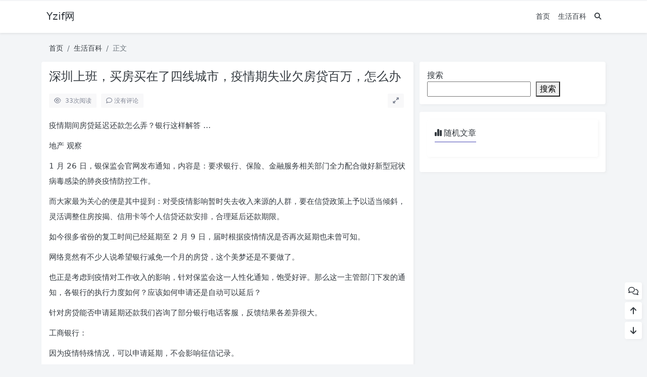

--- FILE ---
content_type: text/css
request_url: https://www.yzif.com/wp-content/themes/wordpress-theme-puock-2.7.3/assets/dist/style/style.min.css?ver=2.7.3
body_size: 9267
content:
body{--pk-c-primary:#1c60f3;--pk-c-danger:#dc3545;--pk-c-info:#17a2b8;--pk-c-success:#00b74a;--pk-c-warning:#fc651f;--pk-c-secondary:#6c757d;--pk-c-yellow:#f5c800;--pk-c-font:#343a40;--pk-c-sub:#808695;--pk-bg-body:#f3f5f7;--pk-bg-card:#fff;--pk-bg-box:#fff;--pk-c-dark:#2f3940;--pk-c-light:#f8f9fa;--pk-bg-light:#fefcfc;--pk-bg-grey:#f8f8f9;--pk-c-input-bg:#f8f8f9;--pk-bg-box-content:#f8f8f9;--pk-c-border:#f3f3f3;--pk-g-box-radius:5px;--pk-bg-header:rgba(255,255,255,0.15);--pk-c-block-shadow:rgba(176,176,176,0.11);--pk-g-list-img-hover:scale(1.08);--pk-g-basic-distance:15px;--pk-bg-skeleton:#d9d9d9;--bs-code-color:#fb4787}body.puock-dark{--pk-bg-body:#1e2a36;--pk-c-font:#dddbdb;--pk-bg-card:#2f3940;--pk-bg-box:#1a242f;--pk-bg-box-content:#1e2a36;--pk-c-input-bg:#1e2a36;--pk-c-border:#2f373e;--pk-bg-header:rgba(34,34,34,0.15);--pk-c-block-shadow:rgba(23,31,40,0.57);--pk-bg-skeleton:#2a3644}::-webkit-scrollbar{width:7px;height:7px}::-webkit-scrollbar-track{border-radius:10px}::-webkit-scrollbar-thumb{border-radius:10px;background:rgba(75,75,75,0.5)}::-webkit-scrollbar-thumb:hover{background:rgba(106,106,106,0.5)}::-webkit-scrollbar-thumb:window-inactive{background:rgba(120,120,120,0.2)}figure{margin:0}p,div{white-space:normal;word-break:break-all}a{color:var(--pk-c-primary);text-decoration:none}.wh100{width:100%;height:100%}.form-group{margin-bottom:1rem}.text-2line{overflow:hidden;text-overflow:ellipsis;display:-webkit-box;line-clamp:2;-webkit-line-clamp:2;-webkit-box-orient:vertical}.text-3line{overflow:hidden;text-overflow:ellipsis;display:-webkit-box;line-clamp:3;-webkit-line-clamp:3;-webkit-box-orient:vertical}.ta3,.ta3b a{transition:all .3s}.tsh{transition:all .3s}.tsh:hover{transform:var(--pk-g-list-img-hover)}.box-plr15{padding:0 15px}.bg-yellow{background-color:var(--pk-c-warning) !important}.primary-hover{transition:all .3s;cursor:pointer}.primary-hover:hover{background-color:var(--pk-c-primary) !important;color:var(--pk-c-light) !important}.box-sw{box-shadow:0 0 22px -7px rgba(149,148,147,0.44);padding:20px}.prt-1{position:relative;top:-1px}.pr15{padding-left:0;padding-right:15px}.pl15{padding-left:15px;padding-right:0}.fs12{font-size:12px}.min-width-modal{min-width:420px}@media (max-width:576px){.min-width-modal{min-width:300px}}.btn-primary,.btn-primary:hover{background-color:var(--pk-c-primary) !important;color:var(--pk-c-light);border-color:var(--pk-c-primary) !important}.btn-primary:hover:hover{opacity:.8}.btn-danger,.btn-danger:hover{background-color:var(--pk-c-danger) !important;color:var(--pk-c-light);border-color:var(--pk-c-danger) !important}.btn-danger:hover:hover{opacity:.8}.btn-info,.btn-info:hover{background-color:var(--pk-c-info) !important;color:var(--pk-c-light);border-color:var(--pk-c-info) !important}.btn-info:hover:hover{opacity:.8}.btn-success,.btn-success:hover{background-color:var(--pk-c-success) !important;color:var(--pk-c-light);border-color:var(--pk-c-success) !important}.btn-success:hover:hover{opacity:.8}.btn-warning,.btn-warning:hover{background-color:var(--pk-c-warning) !important;color:var(--pk-c-light);border-color:var(--pk-c-warning) !important}.btn-warning:hover:hover{opacity:.8}.btn-dark,.btn-dark:hover{background-color:var(--pk-c-dark) !important;color:var(--pk-c-light);border-color:var(--pk-c-dark) !important}.btn-dark:hover:hover{opacity:.8}.btn-secondary,.btn-secondary:hover{background-color:var(--pk-c-secondary) !important;color:var(--pk-c-light);border-color:var(--pk-c-secondary) !important}.btn-secondary:hover:hover{opacity:.8}.btn-light,.btn-light:hover{background-color:var(--pk-c-light) !important;color:var(--pk-c-light);border-color:var(--pk-c-light) !important}.btn-light:hover:hover{opacity:.8}.btn-outline-primary{color:var(--pk-c-primary) !important;border-color:var(--pk-c-primary) !important}.btn-outline-primary:hover{background-color:var(--pk-c-primary) !important;color:var(--pk-c-light) !important}.btn-outline-danger{color:var(--pk-c-danger) !important;border-color:var(--pk-c-danger) !important}.btn-outline-danger:hover{background-color:var(--pk-c-danger) !important;color:var(--pk-c-light) !important}.btn-outline-info{color:var(--pk-c-info) !important;border-color:var(--pk-c-info) !important}.btn-outline-info:hover{background-color:var(--pk-c-info) !important;color:var(--pk-c-light) !important}.btn-outline-success{color:var(--pk-c-success) !important;border-color:var(--pk-c-success) !important}.btn-outline-success:hover{background-color:var(--pk-c-success) !important;color:var(--pk-c-light) !important}.btn-outline-warning{color:var(--pk-c-warning) !important;border-color:var(--pk-c-warning) !important}.btn-outline-warning:hover{background-color:var(--pk-c-warning) !important;color:var(--pk-c-light) !important}.btn-outline-dark{color:var(--pk-c-dark) !important;border-color:var(--pk-c-dark) !important}.btn-outline-dark:hover{background-color:var(--pk-c-dark) !important;color:var(--pk-c-light) !important}.btn-outline-secondary{color:var(--pk-c-secondary) !important;border-color:var(--pk-c-secondary) !important}.btn-outline-secondary:hover{background-color:var(--pk-c-secondary) !important;color:var(--pk-c-light) !important}.btn-outline-light{color:var(--pk-c-light) !important;border-color:var(--pk-c-light) !important}.btn-outline-light:hover{background-color:var(--pk-c-light) !important;color:var(--pk-c-light) !important}.alert-primary{background-color:var(--pk-c-primary) !important;color:var(--pk-c-light);border-color:var(--pk-c-primary) !important}.alert-danger{background-color:var(--pk-c-danger) !important;color:var(--pk-c-light);border-color:var(--pk-c-danger) !important}.alert-info{background-color:var(--pk-c-info) !important;color:var(--pk-c-light);border-color:var(--pk-c-info) !important}.alert-success{background-color:var(--pk-c-success) !important;color:var(--pk-c-light);border-color:var(--pk-c-success) !important}.alert-warning{background-color:var(--pk-c-warning) !important;color:var(--pk-c-light);border-color:var(--pk-c-warning) !important}.alert-dark{background-color:var(--pk-c-dark) !important;color:var(--pk-c-light);border-color:var(--pk-c-dark) !important}.alert-secondary{background-color:var(--pk-c-secondary) !important;color:var(--pk-c-light);border-color:var(--pk-c-secondary) !important}.alert-light{background-color:var(--pk-c-light) !important;color:var(--pk-c-light);border-color:var(--pk-c-light) !important}.mt20{margin-top:20px}.mt15{margin-top:15px}.mt10{margin-top:10px}.mt5{margin-top:5px}.mb20{margin-bottom:20px}.mb15{margin-bottom:15px}.mb10{margin-bottom:10px}.mb5{margin-bottom:5px}.mt50{margin-top:50px}.mt40{margin-top:40px}.mt30{margin-top:30px}.mb50{margin-bottom:50px}.mb40{margin-bottom:40px}.mb30{margin-bottom:30px}.ml20{margin-left:20px}.ml15{margin-left:15px}.ml10{margin-left:10px}.ml5{margin-left:5px}.mr20{margin-right:20px}.mr15{margin-right:15px}.mr10{margin-right:10px}.mr5{margin-right:5px}.fs20{font-size:20px}.fs18{font-size:18px}.fs16{font-size:16px}.fs14{font-size:14px}.fs12{font-size:12px}.p20{padding:20px}.p10{padding:10px}.pt20{padding-top:20px}.pt10{padding-top:10px}.p-0{padding:0}.p-1{padding:.25rem}.p-2{padding:.5rem}.p-3{padding:1rem}.pt-0{padding-top:0}.pt-1{padding-top:.25rem}.pt-2{padding-top:.5rem}.pt-3{padding-top:1rem}.pb-0{padding-bottom:0}.pb-1{padding-bottom:.25rem}.pb-2{padding-bottom:.5rem}.pb-3{padding-bottom:1rem}.pl-0{padding-left:0}.pl-1{padding-left:.25rem}.pl-2{padding-left:.5rem}.pl-3{padding-left:1rem}.pr-0{padding-right:0}.pr-1{padding-right:.25rem}.pr-2{padding-right:.5rem}.pr-3{padding-right:1rem}.m-0{margin:0}.m-1{margin:.25rem}.m-2{margin:.5rem}.m-3{margin:1rem}.mt-0{margin-top:0}.mt-1{margin-top:.25rem}.mt-2{margin-top:.5rem}.mt-3{margin-top:1rem}.mb-0{margin-bottom:0}.mb-1{margin-bottom:.25rem}.mb-2{margin-bottom:.5rem}.mb-3{margin-bottom:1rem}.ml-0{margin-left:0}.ml-1{margin-left:.25rem}.ml-2{margin-left:.5rem}.ml-3{margin-left:1rem}.mr-0{margin-right:0}.mr-1{margin-right:.25rem}.mr-2{margin-right:.5rem}.mr-3{margin-right:1rem}.bg-primary{background-color:var(--pk-c-primary)  !important}.bg-danger{background-color:var(--pk-c-danger)  !important}.bg-info{background-color:var(--pk-c-info)  !important}.bg-success{background-color:var(--pk-c-success)  !important}.bg-warning{background-color:var(--pk-c-warning)  !important}.bg-dark{background-color:var(--pk-c-dark)  !important}.bg-secondary{background-color:var(--pk-c-secondary)  !important}.bg-light{background-color:var(--pk-c-light)  !important}.border-primary{border-color:var(--pk-c-primary)  !important}.border-danger{border-color:var(--pk-c-danger)  !important}.border-info{border-color:var(--pk-c-info)  !important}.border-success{border-color:var(--pk-c-success)  !important}.border-warning{border-color:var(--pk-c-warning)  !important}.border-dark{border-color:var(--pk-c-dark)  !important}.border-secondary{border-color:var(--pk-c-secondary)  !important}.border-light{border-color:var(--pk-c-light)  !important}.text-primary{color:var(--pk-c-primary)  !important}.text-danger{color:var(--pk-c-danger)  !important}.text-info{color:var(--pk-c-info)  !important}.text-success{color:var(--pk-c-success)  !important}.text-warning{color:var(--pk-c-warning)  !important}.text-dark{color:var(--pk-c-dark)  !important}.text-secondary{color:var(--pk-c-secondary)  !important}.text-light{color:var(--pk-c-light)  !important}.c-primary{color:var(--pk-c-primary) }.c-danger{color:var(--pk-c-danger) }.c-info{color:var(--pk-c-info) }.c-success{color:var(--pk-c-success) }.c-warning{color:var(--pk-c-warning) }.c-dark{color:var(--pk-c-dark) }.c-secondary{color:var(--pk-c-secondary) }.c-light{color:var(--pk-c-light) }[class^=alert]{color:var(--pk-c-light) !important}[class^=alert] a{color:var(--pk-c-light) !important;text-decoration:underline}.form-check-input:checked{background-color:var(--pk-c-primary) !important;border-color:var(--pk-c-primary) !important}.btn{transition:all .3s}.btn:hover{opacity:.8}.mtb10{margin-top:10px;margin-bottom:10px}.t-sm{font-size:12px}.t-md{font-size:14px}.t-lg{font-size:16px}.t-xl{font-size:18px}.t-xxl{font-size:1.5rem}.t-w-400{font-weight:400}.btn-ssm{padding:.2rem .4rem;font-size:.8rem;border-radius:.2rem}.btn-xm{padding:.1rem .2rem;font-size:.1rem;line-height:1.1;border-radius:.2rem}.btn-xxm{padding:.1rem .3rem;font-size:.375rem;line-height:1.1;border-radius:.1rem}.p-border-r-1{border-right:1px solid}.p-lf-15{padding:0 15px !important}.min-avatar,.md-avatar{position:relative}.min-avatar{width:20px;height:20px;border-radius:10px}.md-avatar{width:40px;height:40px;border-radius:20px}.xs-avatar{width:120px;height:120px;border-radius:60px}.line-h-20{line-height:20px}.bg-255{background-color:rgba(255,255,255,0)}.c-sub{color:var(--pk-c-sub) !important}.c-sub-a{color:var(--pk-c-sub) !important;transition:all .3s}.c-sub-a:hover{color:var(--pk-c-primary) !important}.p-flex-center{display:flex;justify-content:center;align-items:center}.p-flex-sk-0{flex-shrink:0}.p-flex-sbc{display:flex;justify-content:space-between;align-items:center}.p-flex-sc{display:flex;justify-content:flex-start;align-items:center}.p-flex-s-right{display:flex;justify-content:flex-end;align-items:center}.text-line{text-decoration:underline}.a-link,.widget a,.abhl,.pd-links a{transition:all .3s;cursor:pointer}.abhl:hover{text-decoration:none;color:var(--pk-c-light) !important;background-color:var(--pk-c-primary) !important}.a-link:hover,.c-sub-a:hover,.widget a:hover,.pd-links a:hover{text-decoration:none;color:var(--pk-c-primary) }.p-border-r-1{border-color:var(--pk-c-border)}.round-3{border-radius:3px}.curp{cursor:pointer}.h-scroll{white-space:nowrap;overflow-y:auto;padding:0 10px}.h-scroll-item{display:inline-block;width:30px;height:30px;padding:10px;text-align:center}.h-scroll-item.cur{border:1px solid #07c160;border-radius:10px}.h-scroll-item img{width:20px}.bg-dark{background-color:#1d1f20 !important}.bg-black{background-color:#000}.b-border{border:1px solid #f8f8f9}.t-line-1{overflow:hidden;white-space:nowrap;text-overflow:ellipsis}.t-hover-primary{transition:all .3s}.t-hover-primary:hover{color:var(--pk-c-primary) !important}.t-separator{display:flex;justify-content:center;align-items:center}.t-separator:before,.t-separator:after{flex:1;content:"";background:var(--pk-c-border);max-width:16%;height:1px;margin:0 10px}.pk-badge{display:inline-block;padding:5px 10px;cursor:pointer;border-radius:2px;background-color:var(--pk-bg-box-content);color:var(--pk-c-sub) !important}.pk-badge:hover{background-color:var(--pk-c-primary);color:var(--pk-c-light) !important}.pk-badge.pk-badge-sm{padding:3px 6px;font-size:12px}.pk-round{border-radius:50%}.pk-border-1{border:1px solid var(--pk-c-border)}.pk-border-2{border:2px solid var(--pk-c-border)}.pk-skeleton{animation:skeleton-loading 1s linear infinite}.pk-skeleton:not(:last-child){margin-bottom:var(--pk-g-basic-distance)}.pk-skeleton._comment{display:flex;align-items:flex-start;flex-direction:column}.pk-skeleton._comment ._h{display:flex;align-items:center}.pk-skeleton._comment ._h ._avatar{width:40px;height:40px;border-radius:50%;background-color:var(--pk-bg-skeleton)}.pk-skeleton._comment ._h ._info{display:flex;flex-direction:column}.pk-skeleton._comment ._h ._info ._name,.pk-skeleton._comment ._h ._info ._date{margin-left:10px;background-color:var(--pk-bg-skeleton);width:150px;height:12px;border-radius:2px}.pk-skeleton._comment ._h ._info ._name._date,.pk-skeleton._comment ._h ._info ._date._date{width:100px;height:8px;margin-top:10px}.pk-skeleton._comment ._text{margin-top:10px;padding-left:50px;width:100%;height:80px}.pk-skeleton._comment ._text>div{width:100%;height:14px;background-color:var(--pk-bg-skeleton);border-radius:5px}.pk-skeleton._comment ._text>div:not(:last-child){margin-bottom:10px}.pk-skeleton._default>div{background-color:var(--pk-bg-skeleton);border-radius:6px}.pk-skeleton._default>div:nth-child(1){width:50%;height:12px}.pk-skeleton._default>div:nth-child(2){width:57%;height:12px}.pk-skeleton._default>div:nth-child(3){width:45%;height:12px}.pk-skeleton._default>div:nth-child(4){width:78%;height:12px}.pk-skeleton._default>div:nth-child(5){width:64%;height:12px}.pk-skeleton._default>div:not(:last-child){margin-bottom:10px}@keyframes breathe{0%{opacity:.5}100%{opacity:1}}@keyframes skeleton-loading{0%{opacity:0}50%{opacity:1}100%{opacity:0}}@keyframes words-loop{0%{transform:translateX(0);-webkit-transform:translateX(0)}100%{transform:translateX(-100%);-webkit-transform:translateX(-100%)}}@keyframes logo-loop-light{0%,79%{opacity:0}80%{opacity:1;left:-60px;top:0}100%{opacity:1;left:160px;top:0}}.pk-breathe{-webkit-animation-timing-function:ease-in-out;-webkit-animation-name:breathe;-webkit-animation-duration:1200ms;-webkit-animation-iteration-count:infinite;-webkit-animation-direction:alternate}.pk-words-loop{white-space:nowrap;display:inline-block;animation:30s words-loop linear infinite normal}body{background-color:var(--pk-bg-body);color:var(--pk-c-font)}#header,.p-block,.sub-menu,#header-box,.widget,#index-company #prod-items .prod-item .icon,#post-menus{background-color:var(--pk-bg-box);box-shadow:none}blockquote{padding:.8em;margin:10px 0;background-color:var(--pk-bg-box-content);border-left:5px solid #c1c1c1;border-radius:4px}.hljs-ln-numbers{-webkit-touch-callout:none;-webkit-user-select:none;-moz-user-select:none;-ms-user-select:none;user-select:none;text-align:center;color:#8e8d8d;vertical-align:top;display:inline-block;margin-right:10px}.hljs-ln-numbers .hljs-ln-n{margin-right:3px;min-width:20px;word-break:normal}.hljs-ln-code{padding-left:10px}.toastify{font-size:14px;background-color:var(--pk-c-dark);color:#fff}.toastify.t-primary{background:var(--pk-c-primary)}.toastify.t-info{background:var(--pk-c-info)}.toastify.t-warning{background:var(--pk-c-warning)}.toastify.t-danger{background:var(--pk-c-danger)}.toastify.t-success{background:var(--pk-c-success)}.toastify .toast-close{font-size:12px;opacity:.2}.progress{background-color:var(--pk-bg-body)}.progress-bar{background-color:var(--pk-c-primary)}.modal-content{background-color:var(--pk-bg-box)}.layui-layer{color:var(--pk-c-font) !important;background-color:var(--pk-bg-box) !important;border-radius:6px !important}.layui-layer .layui-layer-title{color:var(--pk-c-font) !important;border-bottom-color:var(--pk-c-border) !important}.layui-layer .layui-layer-close1{background:none !important;font-family:var(--fa-style-family, "Font Awesome 6 Free");font-weight:var(--fa-style, 900);-webkit-font-smoothing:antialiased;display:var(--fa-display, inline-block);font-style:normal;font-variant:normal;line-height:1;text-rendering:auto;font-size:16px;transition:all .3s}.layui-layer .layui-layer-close1:before{content:"\f00d"}.layui-layer .layui-layer-btn{font-size:14px}.layui-layer .layui-layer-btn .layui-layer-btn0,.layui-layer .layui-layer-btn .layui-layer-btn0:hover{background-color:var(--pk-c-primary) !important;color:var(--pk-c-light);border:1px solid var(--pk-c-primary) !important}.layui-layer .layui-layer-btn [class^=layui-layer-btn]{padding:0 10px;transition:all .3s;border-radius:4px}.layui-layer .layui-layer-btn [class^=layui-layer-btn]:not(.layui-layer-btn0):hover{color:var(--pk-c-dark) !important;opacity:.6}.layui-layer-loading{background-color:transparent !important}.layui-layer-loading .layui-layer-content{height:60px !important}.tooltip{--bs-tooltip-zindex:99999999}#page-read-progress{z-index:1000;position:fixed;top:0;width:100%;height:2px}.ahfff,.ahfff:hover,.ahfff-box:hover a{color:var(--pk-c-light) !important}.swiper{height:100%;--swiper-theme-color:var(--pk-c-primary);--swiper-navigation-size:30px}.swiper:hover .swiper-button-next,.swiper:hover .swiper-button-prev{opacity:1}.swiper .swiper-button-next,.swiper .swiper-button-prev{opacity:0;padding:15px;width:auto;height:auto;color:var(--pk-c-light);transition:all .2s}.swiper .swiper-button-next.swiper-button-disabled,.swiper .swiper-button-prev.swiper-button-disabled{opacity:0}.swiper .swiper-button-next:after,.swiper .swiper-button-prev:after{font-size:16px}.swiper .swiper-button-next:hover,.swiper .swiper-button-prev:hover{background-color:rgba(0,0,0,0.09)}.swiper .swiper-button-next.swiper-button-next,.swiper .swiper-button-prev.swiper-button-next{right:0}.swiper .swiper-button-next.swiper-button-prev,.swiper .swiper-button-prev.swiper-button-prev{left:0}.swiper .swiper-wrapper img{height:100%}.swiper .swiper-wrapper .swiper-title{position:absolute;bottom:10px;width:100%;display:flex;justify-content:center;padding:0 20px;font-size:12px}.swiper .swiper-wrapper .swiper-title>.swiper-title-text{display:inline-block;background-color:rgba(0,0,0,0.2);padding:3px 16px;border-radius:3px;transition:all .3s;cursor:pointer;color:var(--pk-c-light);overflow:hidden;white-space:nowrap;text-overflow:ellipsis}.swiper .swiper-wrapper .swiper-title>.swiper-title-text:hover{opacity:.6}.swiper:has(.swiper-pagination) .swiper-wrapper .swiper-title{bottom:25px}pre{padding:10px;border-bottom-left-radius:var(--pk-g-box-radius);border-bottom-right-radius:var(--pk-g-box-radius);font-size:inherit}body.pre-mac pre{font-size:100%;border-radius:4px;position:relative;margin:20px 0 20px 0;padding-top:31px !important;border:none;overflow:hidden;max-height:unset}body.pre-mac pre:before{content:" ";z-index:10;position:absolute;-webkit-border-radius:50%;border-radius:50%;background:#fc625d;width:10px;height:10px;left:10px;top:10px;-webkit-box-shadow:20px 0 #fdbc40,40px 0 #35cd4b;box-shadow:20px 0 #fdbc40,40px 0 #35cd4b}.navbar,#header{padding:0;position:fixed;top:0;width:100%;z-index:999}#menus{height:65px}#menus>ul>li:after{transition:all .3s;content:" ";position:absolute;width:100%;top:62px;left:0;background:var(--pk-c-primary);height:3px;border-radius:2px;opacity:0}#menus>ul>li:hover:after,#menus>ul>li.menu-current:after{opacity:1}#menus>ul>li .menu-sub-icon{transition:all .3s;display:inline-block}#menus>ul>li.menu-current .menu-sub-icon,#menus>ul>li:hover .menu-sub-icon{transform:rotate(-90deg)}#menus ul{position:relative;list-style:none;padding:0;margin:0}#menus ul>li>a{display:inline-block}#menus ul li{position:relative;display:inline-block;height:65px;line-height:65px}#menus ul li a{transition:all .3s;padding:0 .5rem}#menus ul li:hover .sub-menu{display:block}#menus ul .sub-menu{display:none;min-width:160px;position:absolute;z-index:999;top:60px;left:-40px;border-radius:6px;box-shadow:0 0 10px rgba(0,0,0,0.1);transition:all .3s}#menus ul .sub-menu li{display:block;text-align:center;margin-bottom:0;height:54.16666667px;line-height:54.16666667px}#menus ul .sub-menu li.menu-current,#menus ul .sub-menu li:hover{background-color:var(--pk-c-primary);border:none}#menus ul .sub-menu li.menu-current:first-child,#menus ul .sub-menu li:hover:first-child{border-top-left-radius:6px;border-top-right-radius:6px}#menus ul .sub-menu li.menu-current:last-child,#menus ul .sub-menu li:hover:last-child{border-bottom-left-radius:6px;border-bottom-right-radius:6px}#menus ul .sub-menu li.menu-current a,#menus ul .sub-menu li:hover a{color:var(--pk-c-light) !important}#menus ul .sub-menu li a{transition:all .3s;display:inline-block;width:100%}#mobile-menu{width:340px;position:fixed;left:0;top:0;z-index:9999;overflow-y:scroll;height:100vh;background-color:var(--pk-bg-box)}#mobile-menu .p-block{box-shadow:none !important}#mobile-menu .menus{padding:40px 20px 20px 20px}#mobile-menu .menus ul{list-style:none;padding:0}#mobile-menu .menus ul li:not(:last-child){margin-bottom:15px}#mobile-menu .menus ul li a{transition:all .3s}#mobile-menu .menus ul li.menu-current a{color:var(--pk-c-primary)}#mobile-menu .menus ul .sub-menu{margin-top:15px;padding-left:15px}#post-menus{user-select:none;position:fixed;right:0;top:calc(100% - 75%);background-color:var(--pk-bg-box);border-top-left-radius:10px;border-bottom-left-radius:10px;z-index:999}#post-menus #post-menu-state{position:absolute;left:-18px;background-color:var(--pk-c-primary);width:18px;height:80px;top:160px;border-top-left-radius:5px;border-bottom-left-radius:5px;text-align:center;cursor:pointer;color:#fff}#post-menus #post-menu-state i{font-size:12px;line-height:80px;font-weight:bold;color:#fff}#post-menus #post-menu-content{width:260px;height:400px;display:none;padding:12px;overflow-y:auto}#post-menus #post-menu-content [class^=post-menu-sub]{display:none;margin-top:4px}#post-menus #post-menu-content ul{list-style:none;padding:0}#post-menus #post-menu-content ul li:not(:last-child){margin-bottom:8px}.post-menus-box{transition:all .3s;display:none}#logo{padding:10px;max-width:200px;display:inline-block;position:relative;overflow:hidden}#logo img{height:45px}#logo .txt-logo{color:var(--pk-c-font);line-height:45px}#logo.logo-loop-light:before{content:"";position:absolute;width:180px;height:8px;background-color:rgba(255,255,255,0.4);-webkit-transform:rotate(-45deg);-webkit-animation:logo-loop-light 4s ease-in 0s infinite;transform:rotate(-45deg);animation:logo-loop-light 4s ease-in 0s infinite}@media (max-width:600px){#mobile-menu{width:80%}}@media (min-width:1420px){.post-action-panel .post-action-content{position:fixed;margin-left:-6rem;top:40%;z-index:9}.post-action-panel .post-action-content .ls{display:block !important}.post-action-panel .post-action-content>div{flex-direction:column}.post-action-panel .post-action-content .circle-button{background-color:var(--pk-bg-box)}.post-action-panel .post-action-content .circle-button:first-child{position:relative;left:6px}.post-action-panel .post-action-content .circle-button:not(:last-child){margin-bottom:10px}}@media (min-width:1360px){.container,.container-lg,.container-md,.container-sm{max-width:1240px}}.min-height-container{min-height:70vh}.modal.modal-no-title .modal-header{display:none}.modal.modal-no-padding .modal-body{padding:0 !important}.modal.modal-no-padding .modal-content{width:auto !important}.modal.modal-transparent .modal-content{background-color:rgba(255,255,255,0)}.modal .modal-content{border:none;border-radius:5px}.modal .modal-content .modal-header .modal-title{font-size:16px}.modal .modal-content .modal-header>button{border:none;background:transparent}.modal .modal-content .modal-header .close i{display:inline-block;transition:all .3s}.modal .modal-content .modal-header .close i:hover{transform:rotate(180deg)}.modal .modal-body{padding:.3rem 1rem 1rem 1rem}.modal .modal-header,.modal .modal-footer{border:none}.modal-backdrop,.mobile-menu-backdrop,.layui-layer-shade{backdrop-filter:blur(2px);-webkit-backdrop-filter:blur(2px);opacity:1 !important;background-color:rgba(0,0,0,0.53) !important}a:hover{text-decoration:none}.btn:hover,.btn:focus,.form-control:hover,.form-control:focus,button:focus,.abc-checkbox label:focus,.form-check-input:focus{outline:none;box-shadow:none}.form-control,.form-control:focus{background-color:var(--pk-c-input-bg);border:var(--pk-c-input-bg);color:var(--pk-c-font);border-radius:2px}.form-control:disabled,.form-control[readonly]{background-color:var(--pk-c-input-bg);opacity:.8}.pd-links a:not(.btn),a:not(.btn){color:var(--pk-c-font)}.pd-links a:not(.btn):hover,a:not(.btn):hover{color:var(--pk-c-primary)}.link-hover:hover{color:var(--pk-c-primary) !important}#header,#header-box{height:65px}#header#header.blur,#header-box#header.blur{background-color:var(--pk-bg-header);backdrop-filter:blur(10px);-webkit-backdrop-filter:blur(10px)}#header#header>.navbar>.container,#header-box#header>.navbar>.container{flex-wrap:nowrap}#header#header>.navbar>.container #menus>ul,#header-box#header>.navbar>.container #menus>ul{display:flex;flex-wrap:nowrap}#header#header>.navbar>.container #menus>ul>li,#header-box#header>.navbar>.container #menus>ul>li{flex-shrink:0}#header nav a,#header-box nav a{transition:all .3s;font-size:14px}#header nav a:hover,#header-box nav a:hover{text-decoration:none;color:var(--pk-c-primary) }#header .colorMode.fa-moon,#header-box .colorMode.fa-moon,#header .colorMode .fa-moon,#header-box .colorMode .fa-moon{color:var(--pk-c-yellow)}.carousel-control-next{justify-content:flex-end;padding-right:30px}.carousel-control-prev{padding-left:30px;justify-content:flex-start}.badge{position:relative;top:-1px;border-radius:.1rem;font-weight:normal;color:#fff}.p-block,.widget{position:relative;margin:0 0 15px 0;padding:15px;border-radius:4px;box-sizing:border-box;box-shadow:2px 2px 5px var(--pk-c-block-shadow)}.p-block img,.widget img{max-width:100%}.title-l-c{position:absolute;top:20px;left:-1px;width:5px;height:25px;box-shadow:0 1px 1px rgba(0,0,0,0.1)}#posts .post-item{display:flex;flex-wrap:nowrap;align-items:stretch;transition:all .3s}#posts .post-item .thumbnail{position:relative;height:auto;width:200px;transition-duration:.5s;margin:0 10px 0 0;flex-shrink:0;overflow:hidden}#posts .post-item .thumbnail .thumbnail-inner{border-radius:5px;overflow:hidden}#posts .post-item .thumbnail img{width:100%;height:auto;transition:all .3s}#posts .post-item.post-item-card .thumbnail{width:100%}#posts .post-item:hover .thumbnail img{transform:var(--pk-g-list-img-hover)}#posts .post-item .post-info{display:flex;flex:auto;overflow:hidden;flex-direction:column;justify-content:space-between;padding-left:0;position:relative}#posts .post-item .post-info .info-title{font-size:16px;overflow:hidden;white-space:nowrap;text-overflow:ellipsis}#posts .post-item .post-info .info-meta{font-size:14px;color:#393e46}#posts .post-item .post-info .info-footer{display:flex;justify-content:space-between;align-items:center}#posts .post-item-card .post-item-card-box>.thumbnail{padding-bottom:5px}#posts .post-item-card .post-item-card-box>.post-info{padding-top:5px}#posts .post-item-card:nth-child(even){padding-right:0;padding-left:7px}#posts .post-item-card:nth-child(odd){padding-left:0;padding-right:7px}#posts .post-item-card .p-block{padding:0;width:100%}#posts .post-item-card .thumbnail{width:100%;padding:10px}#posts .post-item-card .thumbnail .thumbnail-inner{border-radius:8px !important}#posts .post-item-card .info-meta .text-2line{height:42px}#posts .post-item-card .post-info{padding:10px}#posts .post-item-card .post-info .info-footer{padding-right:0;position:relative}@media (max-width:576px){#posts .post-item-card{padding-left:0 !important;padding-right:0 !important}.post-item-card .t-line-1{white-space:normal}#posts .post-item .thumbnail{width:120px}}#magazines{margin-right:0}#magazines .magazine{display:flex;align-items:stretch}#magazines .magazine .img{flex-shrink:0;margin-right:10px;overflow:hidden}#magazines .magazine .img img{transition:all .3s}#magazines .magazine .magazine-media-item{display:flex;align-items:stretch}#magazines .magazine .magazine-media-item:hover .img img{transform:var(--pk-g-list-img-hover)}#magazines .magazine>div{width:100%}#magazines .magazine:nth-child(even){margin-right:0}.media-link{transition:all .3s}.media-link:hover a{margin-left:5px}.media-link.media-row-2>div{margin-bottom:10px}#links{padding:15px}#links .link-item{display:inline-block;padding:7px 15px;margin-right:5px;cursor:pointer}#links .link-item a{color:#555}#links .link-item:hover{background-color:var(--pk-c-primary)}#links .link-item:hover a{color:#fff}.min-comments .comment:not(:first-child){margin-top:10px}.min-comments .comment img{width:18px !important;height:18px !important}#breadcrumb{padding:0 15px}#breadcrumb .breadcrumb{background-color:rgba(255,255,255,0);font-size:14px;padding-left:0}.post-action-panel .post-action-content .ls{display:none}#post .options .option,#page .options .option{display:inline-block;padding:5px 10px;cursor:pointer;border-radius:2px;background-color:var(--pk-bg-box-content);color:var(--pk-c-sub) !important}#post .options .option:hover,#page .options .option:hover{background-color:var(--pk-c-primary);color:var(--pk-c-light) !important}#post .title-l-c,#page .title-l-c{top:40%}#post .entry-title,#page .entry-title{font-size:20px}#post .entry-content,#page .entry-content,#post .entry-content-box,#page .entry-content-box{font-size:15px}#post .entry-content.p-indent>p,#page .entry-content.p-indent>p,#post .entry-content-box.p-indent>p,#page .entry-content-box.p-indent>p{text-indent:2rem}#post .entry-content a:not(.btn,.fancybox,.no-icon):before,#page .entry-content a:not(.btn,.fancybox,.no-icon):before,#post .entry-content-box a:not(.btn,.fancybox,.no-icon):before,#page .entry-content-box a:not(.btn,.fancybox,.no-icon):before{content:"\f0c1";font-family:var(--fa-style-family, "Font Awesome 6 Free");margin-right:3px;font-weight:var(--fa-style, 900);font-size:12px;display:none}#post .entry-content.show-link-icon a:not(.btn,.fancybox,.no-icon):before,#page .entry-content.show-link-icon a:not(.btn,.fancybox,.no-icon):before,#post .entry-content-box.show-link-icon a:not(.btn,.fancybox,.no-icon):before,#page .entry-content-box.show-link-icon a:not(.btn,.fancybox,.no-icon):before{display:inline-block}#post .entry-content .p-block,#page .entry-content .p-block,#post .entry-content-box .p-block,#page .entry-content-box .p-block{box-shadow:none;border-width:1px;border-style:solid;border-color:var(--pk-c-border)}#post .entry-content p,#page .entry-content p,#post .entry-content-box p,#page .entry-content-box p{margin:10px 0 !important;line-height:2}#post .entry-content video,#page .entry-content video,#post .entry-content-box video,#page .entry-content-box video{max-width:100%}#post .entry-content blockquote p:not(:last-child),#page .entry-content blockquote p:not(:last-child),#post .entry-content-box blockquote p:not(:last-child),#page .entry-content-box blockquote p:not(:last-child){margin:0 0 10px 0 !important}#post .entry-content blockquote p:last-child,#page .entry-content blockquote p:last-child,#post .entry-content-box blockquote p:last-child,#page .entry-content-box blockquote p:last-child{margin:0 !important}#post .entry-content h1,#page .entry-content h1,#post .entry-content-box h1,#page .entry-content-box h1,#post .entry-content h2,#page .entry-content h2,#post .entry-content-box h2,#page .entry-content-box h2,#post .entry-content h3,#page .entry-content h3,#post .entry-content-box h3,#page .entry-content-box h3,#post .entry-content h4,#page .entry-content h4,#post .entry-content-box h4,#page .entry-content-box h4,#post .entry-content h5,#page .entry-content h5,#post .entry-content-box h5,#page .entry-content-box h5,#post .entry-content h6,#page .entry-content h6,#post .entry-content-box h6,#page .entry-content-box h6{position:relative;margin:16px 0}#post .entry-content h1:after,#page .entry-content h1:after,#post .entry-content-box h1:after,#page .entry-content-box h1:after,#post .entry-content h2:after,#page .entry-content h2:after,#post .entry-content-box h2:after,#page .entry-content-box h2:after,#post .entry-content h3:after,#page .entry-content h3:after,#post .entry-content-box h3:after,#page .entry-content-box h3:after,#post .entry-content h4:after,#page .entry-content h4:after,#post .entry-content-box h4:after,#page .entry-content-box h4:after,#post .entry-content h5:after,#page .entry-content h5:after,#post .entry-content-box h5:after,#page .entry-content-box h5:after,#post .entry-content h6:after,#page .entry-content h6:after,#post .entry-content-box h6:after,#page .entry-content-box h6:after{content:' ';display:block;border:2px solid var(--pk-c-primary);border-radius:5px;width:36px;opacity:.8;margin-top:2px}#post .entry-content br:before,#page .entry-content br:before,#post .entry-content-box br:before,#page .entry-content-box br:before{display:block;content:' ';margin:10px 0}#post .entry-content h1,#page .entry-content h1,#post .entry-content-box h1,#page .entry-content-box h1{font-size:26px}#post .entry-content h2,#page .entry-content h2,#post .entry-content-box h2,#page .entry-content-box h2{font-size:24px}#post .entry-content h3,#page .entry-content h3,#post .entry-content-box h3,#page .entry-content-box h3{font-size:22px}#post .entry-content h4,#page .entry-content h4,#post .entry-content-box h4,#page .entry-content-box h4{font-size:20px}#post .entry-content h5,#page .entry-content h5,#post .entry-content-box h5,#page .entry-content-box h5{font-size:18px}#post .entry-content h6,#page .entry-content h6,#post .entry-content-box h6,#page .entry-content-box h6{font-size:16px}#post .entry-content code:not([class]),#page .entry-content code:not([class]),#post .entry-content-box code:not([class]),#page .entry-content-box code:not([class]){margin:2px 4px;padding:0 6px;border-radius:4px;box-shadow:0 1px 1px rgba(0,0,0,0.125);background-color:var(--pk-bg-body);display:inline-block;font-family:"Segoe UI","Microsoft YaHei","Hiragino Sans GB","WenQuanYi Micro Hei",sans-serif}#post .entry-content img:not(.wp-smiley),#page .entry-content img:not(.wp-smiley),#post .entry-content-box img:not(.wp-smiley),#page .entry-content-box img:not(.wp-smiley){max-width:100%;height:auto;margin:10px auto;display:block;border-radius:2px;cursor:pointer;transition:all .3s}#post .entry-content img:not(.wp-smiley):hover,#page .entry-content img:not(.wp-smiley):hover,#post .entry-content-box img:not(.wp-smiley):hover,#page .entry-content-box img:not(.wp-smiley):hover{opacity:.8}#post .entry-content .alert,#page .entry-content .alert,#post .entry-content-box .alert,#page .entry-content-box .alert{margin-bottom:10px}#post .entry-content a:not(.btn),#page .entry-content a:not(.btn),#post .entry-content-box a:not(.btn),#page .entry-content-box a:not(.btn){color:var(--pk-c-primary)}#post .entry-content a:not(.btn,.hide-hover):not(.post-page-numbers),#page .entry-content a:not(.btn,.hide-hover):not(.post-page-numbers),#post .entry-content-box a:not(.btn,.hide-hover):not(.post-page-numbers),#page .entry-content-box a:not(.btn,.hide-hover):not(.post-page-numbers){transition:all .3s}#post .entry-content a:not(.btn,.hide-hover):not(.post-page-numbers):hover,#page .entry-content a:not(.btn,.hide-hover):not(.post-page-numbers):hover,#post .entry-content-box a:not(.btn,.hide-hover):not(.post-page-numbers):hover,#page .entry-content-box a:not(.btn,.hide-hover):not(.post-page-numbers):hover{opacity:.8;color:rgba(var(--pk-c-primary), 60%)}#post .entry-content .btn,#page .entry-content .btn,#post .entry-content-box .btn,#page .entry-content-box .btn,#post .entry-content .p-block,#page .entry-content .p-block,#post .entry-content-box .p-block,#page .entry-content-box .p-block{margin-bottom:10px !important}#post .entry-content pre>code,#page .entry-content pre>code,#post .entry-content-box pre>code,#page .entry-content-box pre>code{background-color:transparent !important}#post .entry-content .post-foot-qrcode,#page .entry-content .post-foot-qrcode,#post .entry-content-box .post-foot-qrcode,#page .entry-content-box .post-foot-qrcode{margin-top:20px;text-align:center}#post .entry-content .post-foot-qrcode .title,#page .entry-content .post-foot-qrcode .title,#post .entry-content-box .post-foot-qrcode .title,#page .entry-content-box .post-foot-qrcode .title{display:inline-block;padding:6px 10px;background:#0e0e0e;color:#fff;border-radius:10px;font-size:10px}#post .entry-content .post-foot-qrcode img,#page .entry-content .post-foot-qrcode img,#post .entry-content-box .post-foot-qrcode img,#page .entry-content-box .post-foot-qrcode img{width:180px;border-radius:10px}.code-toolbar .toolbar{position:absolute;top:0;background:#000;padding-top:20px;border-radius:5px}.post-relevant{padding:0 10px}.post-relevant .post-relevant-item{padding:0 5px;margin-bottom:20px}.post-relevant .post-relevant-item>div{transition:all .3s;width:100%;border-radius:6px;height:140px;position:relative;color:#fff;display:flex;align-items:center;justify-content:center;padding:0 10px}.post-relevant .post-relevant-item>div .title{z-index:10;color:var(--light)}.post-relevant .post-relevant-item>div:hover{transform:translateY(5px)}.post-relevant .post-relevant-item>div:hover:before{backdrop-filter:blur(1px)}.post-relevant .post-relevant-item>div:before{display:block;content:' ';width:100%;position:absolute;top:0;left:0;border-radius:6px;height:100%;background:linear-gradient(rgba(54,62,72,0.58), rgba(71,74,78,0.16));backdrop-filter:blur(3px);z-index:9}#post-comments .children{padding-left:30px}#post-comments .post-comment{margin-top:20px}#post-comments .post-comment .info{display:flex;align-items:center}#post-comments .post-comment .hide-info{display:none}#post-comments .post-comment pre{font-size:14px}#post-comments .post-comment .comment-os{font-size:12px}#post-comments .post-comment .comment-os img{width:14px;position:relative;top:-2px;margin-right:2px}#post-comments .post-comment .comment-os span{display:inline-block;margin-right:3px}#post-comments .post-comment .content .content-text,#post-comments .post-comment .content .comment-box-reply{margin-left:42px;border-radius:3px}#post-comments .post-comment .content .comment-box-reply{margin-top:10px}#post-comments .post-comment .content .content-text{padding:10px;background-color:var(--pk-bg-box-content)}#post-comments .post-comment .content p{margin-bottom:0}#post-comments .post-comment:hover .hide-info,#post-comments .post-comment .hide-info-show{display:inline-block}.pagination a,.pagination .page-numbers,.pagination .post-page-numbers{display:inline-block;padding:6px 12px;transition:all .3s;border-radius:2px;margin-left:5px;font-size:12px;color:var(--pk-c-sub) !important}.pagination a:hover,.pagination .page-numbers:hover,.pagination .post-page-numbers:hover,.pagination a.cur,.pagination .page-numbers.cur,.pagination .post-page-numbers.cur,.pagination a.current,.pagination .page-numbers.current,.pagination .post-page-numbers.current{background-color:var(--pk-c-primary) !important;color:#fff !important}.pagination li{display:inline-block}.circle-button{cursor:pointer;width:50px;height:50px;border-radius:25px;line-height:50px;background-color:var(--pk-bg-box-content);transition:all .3s}.circle-button:not(:first-child){margin-left:6px}.circle-button:hover{background-color:var(--pk-c-primary) !important;color:#fff !important}.circle-sm{width:30px;height:30px;border-radius:15px;line-height:30px}.circle-hb:hover{box-shadow:2px 3px 1px rgba(0,0,0,0.17) !important}#footer{color:var(--pk-c-font);padding:30px 0;background-color:var(--pk-bg-box)}#footer .info{color:var(--pk-c-font)}#footer .info a{transition:all .3s !important}#footer .info a:hover{color:var(--pk-c-primary) !important}#footer a,#footer .more-link a{color:var(--pk-c-font);transition:all .3s}#footer a:not(:last-child),#footer .more-link a:not(:last-child){margin-right:5px}#footer a:hover,#footer .more-link a:hover{color:var(--pk-c-primary)}#footer .more-link a{color:var(--pk-c-light)}.carousel-item img{border-radius:4px}#search{position:fixed;top:90px;z-index:9999;width:100%}#search #search-main{position:relative}#search #search-main .search-close-btn{position:absolute;bottom:-50px;left:0;text-align:center;width:100%}#search #search-main .search-layout>div{display:inline-block}#search #search-main .search-layout .search-input{width:70%}#search #search-main .search-layout .search-start{width:calc(100% - 75%);position:relative;top:-2px}#search #search-main .search-layout .search-start .btn{width:100% !important}.mobile-menus .search-modal-btn{position:relative;top:-1px}#page-links .links-main .links-main-box{padding-top:10px;padding-right:15px}#page-links .links-main .links-main-box .link-item{margin-bottom:15px;padding-right:0}#page-links .links-main .links-main-box .link-item:hover>div{color:var(--pk-c-font);-webkit-transform:translateY(-5px)}#page-links .links-main .links-main-box .link-item img{float:left}#page-links .links-main .links-main-box .link-item>div{transition:all .2s;-webkit-transform:translateY(0);padding:8px 10px;border-radius:3px}#page-links .links-main .links-main-box .link-item .info{float:left;margin-top:3px;max-width:70%}#page-links .links-main .links-main-box .link-item .info p{width:100%;margin-bottom:0}@media (max-width:400px){#page-links .link-item>div{text-align:center}#page-links .link-item img{margin:0 auto;float:none !important}#page-links .link-item .info{max-width:100% !important}}#smiley .smiley-item{display:inline-block;margin-bottom:10px;cursor:pointer;transition:all .2s}#smiley .smiley-item:hover{opacity:.5}#smiley img{width:25px}.wp-smiley{display:inline !important;height:18px !important;max-height:18px !important}.table{color:var(--pk-c-font)}.table.table-bordered{border:1px solid var(--pk-c-border)}.table.table-bordered td,.table.table-bordered th{border:1px solid var(--pk-c-border)}.widget table{width:100%}.widget>h3{font-size:16px;padding-bottom:.5rem;border-bottom:1px solid var(--pk-c-primary);display:inline-block}.widget ul{list-style:none;padding:0}.widget-puock-author{padding:0;border-radius:0}.widget-puock-author .header{border-top-left-radius:4px;border-top-right-radius:4px;height:150px;background-size:cover;position:relative;display:flex;justify-content:center}.widget-puock-author .header .avatar{width:80px;height:80px;border-radius:40px;position:absolute;top:110px}.widget-puock-author .content{min-height:70px;padding:40px 10px 10px 10px}.widget-puock-tag-cloud{display:flex;flex-wrap:wrap;justify-content:space-between}.widget-puock-tag-cloud a{flex:1;margin:3px 3px;padding:.5rem .7rem}.widget-puock-hitokoto .fb{text-align:right;color:var(--pk-c-secondary);font-size:14px;margin-top:6px}.pk-widget .widget-common-media-post{display:flex;overflow:hidden}.pk-widget .widget-common-media-post:hover .img img{transform:var(--pk-g-list-img-hover)}.pk-widget .widget-common-media-post .img{flex-shrink:0;margin-right:10px;border-radius:3px;overflow:hidden}.pk-widget .widget-common-media-post .img img{border-radius:3px;transition:all .3s}.pk-widget .widget-common-media-post .info{flex:1;display:flex;flex-direction:column;overflow:hidden;white-space:nowrap;text-overflow:ellipsis}.no-style ul{list-style:none}.li-style-line li{margin-bottom:20px}.li-style-line li>ul{margin-top:20px}.li-style-line li:before{content:'▫ ';color:var(--pk-c-sub) !important}.tooltip{font-size:12px}#page-books #books-main{list-style:none}#page-books #books-main li{display:inline-block;cursor:pointer;margin-bottom:20px;text-align:center}#page-books #books-main li::before{content:none}#page-books #books-main li a{box-shadow:7px 7px 22px -7px rgba(66,65,64,0.44);width:120px;height:160px;display:inline-block;transition:all .3s}#page-books #books-main li a img.cover{width:100%;height:100%}#page-books #books-main li a:hover{margin-top:-3px}#rb-float-actions{position:fixed;right:10px;bottom:50px}#rb-float-actions .p-block{width:34px;height:34px;transition:all .3s;display:flex;justify-content:center;align-items:center;cursor:pointer;margin-bottom:0}#rb-float-actions .p-block:hover{background-color:var(--pk-c-primary);color:var(--pk-c-light)}#rb-float-actions .p-block:hover{background-color:var(--pk-c-primary) !important;color:var(--pk-c-light) !important}#rb-float-actions .p-block:not(:last-child){margin-bottom:5px}#page-tags #tags-main-index li.a{display:inline-block}#page-tags #tags-main-index li.a a{color:var(--pk-c-primary)}#page-tags #tags-main-index li.a a,#page-tags #tags-main-index li.t{transition:all .3s;cursor:pointer}#page-tags #tags-main-index li.a a:hover,#page-tags #tags-main-index li.t:hover{background-color:var(--pk-c-primary);color:var(--pk-c-light)}#page-tags #tags-main-index li.a a:hover,#page-tags #tags-main-index li.t:hover{background-color:var(--pk-c-primary) !important;color:var(--pk-c-light) !important}#page-tags li.a a,#page-tags li.t,#page-tags #tags-main-box li a{padding:5px 10px;cursor:pointer;display:inline-block;margin:0 5px 5px 0}#page-tags #tags-main-box li{margin-bottom:10px}#page-tags #tags-main-box li a{font-size:12px;transition:all .3s;cursor:pointer}#page-tags #tags-main-box li a:hover{background-color:var(--pk-c-primary);color:var(--pk-c-light)}#page-tags #tags-main-box li a:hover{background-color:var(--pk-c-primary) !important;color:var(--pk-c-light) !important}.cat-top-info{background-color:var(--pk-bg-box);padding:20px 0 10px 0}.cat-top-info #breadcrumb{box-shadow:none}.cat-top-info .child-cat .a-link{box-shadow:none;border:1px dashed var(--pk-c-border)}.single-next-or-pre a>div{padding:15px;display:block}.single-next-or-pre a>div p{margin-bottom:5px}.global-top-notice .swiper{height:22px}.global-top-notice .notice-icon{background-color:var(--pk-c-primary);width:22px;height:22px;line-height:22px;display:inline-block;text-align:center;color:#fff;border-radius:50%}.global-top-notice .notice-icon i{font-size:12px}.timeline{position:relative;padding:15px 0}.timeline:before{content:'';position:absolute;background-color:var(--pk-bg-box-content);top:0;left:25px;height:100%;width:2px}.timeline .timeline-item{position:relative;margin:2em 0}.timeline .timeline-item:after{content:"";display:table;clear:both}.timeline .timeline-item:first-child{margin-top:0}.timeline .timeline-item:last-child{margin-bottom:0}.timeline .timeline-content{transition:all .3s;background-color:var(--pk-bg-box-content);padding:20px 10px 10px 10px;position:relative;margin-left:60px;border-radius:2px}.timeline .timeline-content ul{padding-left:0}.timeline .timeline-content li{transition:all .3s}.timeline .timeline-content li :before{content:'-';color:var(--pk-c-secondary);margin-right:2px}.timeline .timeline-content li:not(:last-child){margin-bottom:15px}.timeline .timeline-content li:hover{transform:translateX(2px)}.timeline .timeline-content:before{content:' ';position:absolute;top:9px;right:100%;border-right:8px solid var(--pk-bg-box-content)}.timeline .timeline-content:hover{transform:translateX(5px)}.timeline .timeline-location{position:absolute;top:8px;left:19px;width:14px;height:14px;border-radius:50%;background-color:var(--pk-bg-box-content)}#author{margin-bottom:15px}#author>.bg{border-top-left-radius:4px;border-top-right-radius:4px;height:280px;background-size:cover;position:relative}#author>.bg .avatar{position:absolute;left:10px;bottom:-37.5px;width:150px;height:150px}#author>.bg .avatar img{border-radius:50%;border:4px solid var(--pk-bg-box-content)}#author>.info{padding-left:180px;padding-top:var(--pk-g-basic-distance);height:100px;background-color:var(--pk-bg-box)}#author .author-tab-data{background-color:var(--pk-bg-box);padding:var(--pk-g-basic-distance)}#author .author-tab-data .data-header{display:flex;align-items:center;border-bottom:1px solid var(--pk-c-border);padding-bottom:var(--pk-g-basic-distance)}#author .author-tab-data .data-header .item{cursor:pointer;position:relative;padding:0 10px}#author .author-tab-data .data-header .item:not(:last-child){margin-right:var(--pk-g-basic-distance)}#author .author-tab-data .data-header .item:after{transition:all .3s;content:" ";position:absolute;width:100%;top:37px;left:0;background:var(--pk-c-primary);height:3px;border-radius:2px;opacity:0}#author .author-tab-data .data-header .item:hover,#author .author-tab-data .data-header .item.cur{transition:all .3s;color:var(--pk-c-primary)}#author .author-tab-data .data-header .item:hover:after,#author .author-tab-data .data-header .item.cur:after{opacity:1}#author .author-tab-data .data-content{padding-top:var(--pk-g-basic-distance)}#author .author-tab-data .data-content #posts .post-item,#author .author-tab-data .data-content #posts .post-item-card-box{box-shadow:none !important}#index-company{padding-bottom:30px}#index-company .bgimg{background-size:cover;background-position:center center;background-repeat:no-repeat}#index-company .tin2{text-indent:2rem}#index-company #do-items .do-item{padding-top:15px;display:flex}#index-company #do-items .do-item:not(:last-child){margin-bottom:30px}#index-company #do-items .do-item .icon{width:100px;height:100px;border-radius:50px;background-color:var(--pk-c-primary);text-align:center}#index-company #do-items .do-item .icon [class^='fa']{font-size:50px;color:var(--pk-c-font);line-height:100px}#index-company #do-items .do-item .info{width:calc(100% - 110px);padding-left:10px}#index-company #do-items .do-item .info .title{font-size:24px;position:relative}#index-company #do-items .do-item .info .desc{font-size:15px}#index-company #prod-items .prod-item{margin-top:60px}#index-company #prod-items .prod-item .p-block{min-height:400px}#index-company #prod-items .prod-item a{color:var(--pk-c-font);transition:all .3s}#index-company #prod-items .prod-item .go{color:var(--pk-c-font);margin-top:30px;text-align:center;font-size:24px}#index-company #prod-items .prod-item .desc{color:var(--pk-c-font);font-size:15px;margin-bottom:0;text-align:center}.index-links a{margin:3px;padding:.5rem .7rem}.index-links .index-links-box{display:flex;flex-wrap:wrap;align-items:center}.index-links .index-links-box:nth-of-type(2)::after{content:'';flex:auto}.index-links .links-item{background-color:var(--pk-bg-box-content);color:var(--pk-c-font);transition:all .2s;margin-bottom:8px}.index-links .links-item:hover{background-color:var(--pk-c-primary);color:var(--pk-c-light)}.index-links .badge{font-size:85%}.github-card{padding:15px;margin:15px 0}.github-card.loaded{border:1px solid var(--pk-c-border);background-color:var(--pk-bg-card);border-radius:5px}.github-card.loaded a{color:var(--pk-c-font)}.github-card .card-header,.github-card .card-body{margin-bottom:15px}.github-card .card-header a,.github-card .card-footer a{color:var(--pk-c-font) !important;display:inline-block;margin-left:3px;transition:all .3s;cursor:pointer}.github-card .card-header a:hover,.github-card .card-footer a:hover{color:var(--pk-c-primary) !important}.github-card .card-header a:before,.github-card .card-footer a:before{display:none !important}@media (max-width:575px){#comment-form .comment-info .col-12{margin-bottom:15px}.pagination{display:block}.pagination a,.pagination .page-numbers,.pagination .post-page-numbers{padding:6px 8px;margin-bottom:10px}}.sidebar-position{position:fixed;z-index:1}#sidebar{padding-left:0}#post-main,#sidebar{animation-fill-mode:none !important}.comment-captcha{cursor:pointer;height:28px;width:100px}.pk-code-tools{background-color:#0b1c2c;border-top-left-radius:var(--pk-g-box-radius);border-top-right-radius:var(--pk-g-box-radius);padding:5px 10px 0 10px;display:flex;justify-content:space-between;align-content:center}.pk-code-tools .dot i{display:inline-block;width:12px;height:12px;border-radius:6px}.pk-code-tools .dot i:not(:last-child){margin-right:5px}.pk-code-tools .dot i:nth-child(1){background-color:#FF5F56}.pk-code-tools .dot i:nth-child(2){background-color:#FFBD2E}.pk-code-tools .dot i:nth-child(3){background-color:#27C93F}.pk-code-tools .actions .i{color:var(--pk-c-light);cursor:pointer;transition:all .3s}.pk-code-tools .actions .i:hover{opacity:.7}.post-comment .pk-code-tools{margin-top:10px}.post-poster{display:flex;justify-content:center}.post-poster .post-poster-main{width:320px;overflow-x:hidden;position:relative;background-color:#fff;color:var(--pk-c-dark);border-radius:var(--pk-g-box-radius)}.post-poster .post-poster-main .cover{width:100%;height:160px;overflow:hidden;display:flex;align-content:center;justify-content:center}.post-poster .post-poster-main .cover img{width:100%;height:100%}.post-poster .post-poster-main .result{width:100%}.post-poster .post-poster-main .content{padding:10px}.post-poster .post-poster-main .content .info{display:flex;justify-content:space-between;align-items:center}.post-poster .post-poster-main .content .info .qrcode{width:120px;height:120px}.post-poster .post-poster-main .content .info .logo{width:130px;height:auto}@media (max-width:768px){#posts .post-item .info-title{white-space:initial !important;word-break:break-all !important}#author .bg{height:130px}#author .bg .avatar{width:100px;height:100px}#author .info{padding-left:130px}}